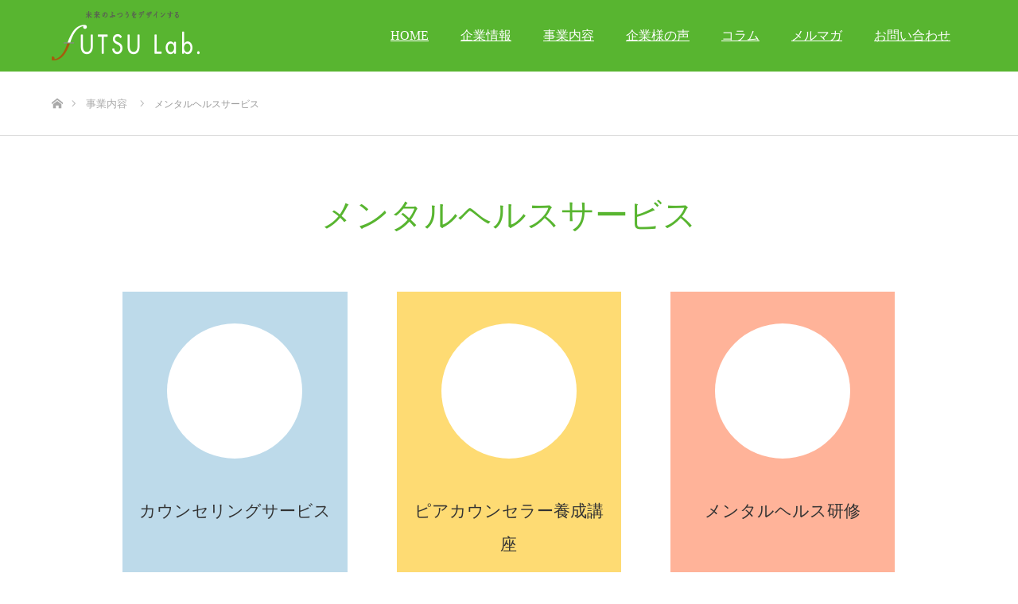

--- FILE ---
content_type: text/html; charset=UTF-8
request_url: http://futsu.jp/%E4%BA%8B%E6%A5%AD%E5%86%85%E5%AE%B9/%E3%83%A1%E3%83%B3%E3%82%BF%E3%83%AB%E3%83%98%E3%83%AB%E3%82%B9%E3%82%B5%E3%83%BC%E3%83%93%E3%82%B9/
body_size: 6044
content:
<!DOCTYPE html>
<html class="pc" lang="ja">
<head>
<meta charset="UTF-8">
<!--[if IE]><meta http-equiv="X-UA-Compatible" content="IE=edge"><![endif]-->
<meta name="viewport" content="width=device-width">
<title>メンタルヘルスサービス | fUTSU Lab　ふつうラボ</title>
<meta name="description" content="カウンセリングサービスピアカウンセラー養成講座メンタルヘルス研修...">
<link rel="pingback" href="http://futsu.jp/xmlrpc.php">

<!-- All in One SEO Pack 2.5 by Michael Torbert of Semper Fi Web Design[210,246] -->
<link rel="canonical" href="http://futsu.jp/事業内容/メンタルヘルスサービス/" />
<!-- /all in one seo pack -->
<link rel='dns-prefetch' href='//s.w.org' />
<link rel="alternate" type="application/rss+xml" title="fUTSU Lab　ふつうラボ &raquo; フィード" href="http://futsu.jp/feed/" />
<link rel="alternate" type="application/rss+xml" title="fUTSU Lab　ふつうラボ &raquo; コメントフィード" href="http://futsu.jp/comments/feed/" />
<link rel='stylesheet' id='style-css'  href='http://futsu.jp/wp-content/themes/source_tcd045/style.css?ver=1.2' type='text/css' media='all' />
<link rel='stylesheet' id='wp-block-library-css'  href='http://futsu.jp/wp-includes/css/dist/block-library/style.min.css?ver=5.1.19' type='text/css' media='all' />
<link rel='stylesheet' id='contact-form-7-css'  href='http://futsu.jp/wp-content/plugins/contact-form-7/includes/css/styles.css?ver=5.0.1' type='text/css' media='all' />
<link rel='stylesheet' id='child-pages-shortcode-css-css'  href='http://futsu.jp/wp-content/plugins/child-pages-shortcode/css/child-pages-shortcode.min.css?ver=1.1.4' type='text/css' media='all' />
<script type='text/javascript' src='http://futsu.jp/wp-includes/js/jquery/jquery.js?ver=1.12.4'></script>
<script type='text/javascript' src='http://futsu.jp/wp-includes/js/jquery/jquery-migrate.min.js?ver=1.4.1'></script>
<script type='text/javascript' src='http://futsu.jp/wp-content/plugins/child-pages-shortcode/js/child-pages-shortcode.min.js?ver=1.1.4'></script>
<link rel='https://api.w.org/' href='http://futsu.jp/wp-json/' />
<link rel='shortlink' href='http://futsu.jp/?p=359' />
<link rel="alternate" type="application/json+oembed" href="http://futsu.jp/wp-json/oembed/1.0/embed?url=http%3A%2F%2Ffutsu.jp%2F%25e4%25ba%258b%25e6%25a5%25ad%25e5%2586%2585%25e5%25ae%25b9%2F%25e3%2583%25a1%25e3%2583%25b3%25e3%2582%25bf%25e3%2583%25ab%25e3%2583%2598%25e3%2583%25ab%25e3%2582%25b9%25e3%2582%25b5%25e3%2583%25bc%25e3%2583%2593%25e3%2582%25b9%2F" />
<link rel="alternate" type="text/xml+oembed" href="http://futsu.jp/wp-json/oembed/1.0/embed?url=http%3A%2F%2Ffutsu.jp%2F%25e4%25ba%258b%25e6%25a5%25ad%25e5%2586%2585%25e5%25ae%25b9%2F%25e3%2583%25a1%25e3%2583%25b3%25e3%2582%25bf%25e3%2583%25ab%25e3%2583%2598%25e3%2583%25ab%25e3%2582%25b9%25e3%2582%25b5%25e3%2583%25bc%25e3%2583%2593%25e3%2582%25b9%2F&#038;format=xml" />
    <script type="text/javascript">
        var ajaxurl = 'http://futsu.jp/wp-admin/admin-ajax.php';
    </script>
    
<link rel="stylesheet" href="http://futsu.jp/wp-content/themes/source_tcd045/css/design-plus.css?ver=1.2">
<link rel="stylesheet" href="http://futsu.jp/wp-content/themes/source_tcd045/css/sns-botton.css?ver=1.2">
<link rel="stylesheet" media="screen" href="http://futsu.jp/wp-content/themes/source_tcd045/css/responsive.css?ver=1.2">
<link rel="stylesheet" media="screen" href="http://futsu.jp/wp-content/themes/source_tcd045/css/footer-bar.css?ver=1.2">

<script src="http://futsu.jp/wp-content/themes/source_tcd045/js/jquery.easing.1.3.js?ver=1.2"></script>
<script src="http://futsu.jp/wp-content/themes/source_tcd045/js/jscript.js?ver=1.2"></script>
<script src="http://futsu.jp/wp-content/themes/source_tcd045/js/footer-bar.js?ver=1.2"></script>
<script src="http://futsu.jp/wp-content/themes/source_tcd045/js/comment.js?ver=1.2"></script>
<script src="http://futsu.jp/wp-content/themes/source_tcd045/js/header_fix.js?ver=1.2"></script>

<style type="text/css">

body, input, textarea { font-family: "Times New Roman" , "游明朝" , "Yu Mincho" , "游明朝体" , "YuMincho" , "ヒラギノ明朝 Pro W3" , "Hiragino Mincho Pro" , "HiraMinProN-W3" , "HGS明朝E" , "ＭＳ Ｐ明朝" , "MS PMincho" , serif; }

.rich_font { font-family: "Times New Roman" , "游明朝" , "Yu Mincho" , "游明朝体" , "YuMincho" , "ヒラギノ明朝 Pro W3" , "Hiragino Mincho Pro" , "HiraMinProN-W3" , "HGS明朝E" , "ＭＳ Ｐ明朝" , "MS PMincho" , serif; font-weight:500; }



body { font-size:14px; }



#post_title { font-size:32px; }
.post_content { font-size:14px; }

#related_post li a.image, .styled_post_list1 .image, .work_list_widget .image, .work_list .box .image, .blog_list .box .image {
  overflow: hidden;
}
#related_post li a.image img, .styled_post_list1 .image img, .work_list_widget .image img, .work_list .box .image img, .blog_list .box .image img {
  -webkit-transition: all 0.75s ease; -moz-transition: all 0.75s ease; transition: all 0.75s ease;
  -webkit-transform: scale(1); -moz-transform: scale(1); -ms-transform: scale(1); -o-transform: scale(1); transform: scale(1);
  -webkit-backface-visibility:hidden; backface-visibility:hidden;
}
#related_post li a.image:hover img, .styled_post_list1 .image:hover img, .work_list_widget .image:hover img, .work_list .box .image:hover img, .blog_list .box .image:hover img {
  -webkit-transform: scale(1.2); -moz-transform: scale(1.2); -ms-transform: scale(1.2); -o-transform: scale(1.2); transform: scale(1.2);
}
.index_archive_link, #work_navigation a, .page_navi p.back a
  { background-color:#1C43AD; }

#header, .pc #global_menu ul ul a, #footer_bottom, .mobile #copyright, .mobile .home #header
  { background-color:#58B530; }

.header_fix #header, .pc .header_fix #global_menu ul ul a, .mobile .header_fix #header
  { background-color:rgba(88,181,48,0.9); }

#header a, mobile a.menu_button:before
  { color:#FFFFFF; }

#footer_top, #footer_top a, #footer_bottom, #footer_bottom a
  { color:#FFFFFF; }

.pc #global_menu ul ul li.menu-item-has-children > a:before
  { border-color:transparent transparent transparent #FFFFFF; }

.pc #global_menu ul ul a:hover
  { color:#fff; }

.pc #global_menu ul ul li.menu-item-has-children > a:hover:before
  { border-color:transparent transparent transparent #fff; }

#post_title, #page_header .headline, #work_category_list .current_category .name, #work_footer_data .link, .blog_list .box .title a:hover, #footer_menu a:hover, #related_post li .title a:hover, .side_widget .styled_post_list1 .title:hover, .pc .home #global_menu li.current-menu-item > a, .pc .home #global_menu > ul > li > a:hover
  { color:#58B530; }

a:hover, .pc #header .logo a:hover, #comment_header ul li a:hover, .pc #global_menu > ul > li.active > a, .pc #global_menu li.current-menu-item > a, .pc #global_menu > ul > li > a:hover, #header_logo .logo a:hover, #bread_crumb li.home a:hover:before, #bread_crumb li a:hover, .color_headline, #footer_bottom a:hover, .pc .home.header_fix #global_menu li.current-menu-item > a, .pc .home.header_fix #global_menu > ul > li > a:hover
  { color:#58B530; }

#return_top a:hover, .next_page_link a:hover, .collapse_category_list li a:hover .count, .slick-arrow:hover, .page_navi a:hover, .page_navi p.back a:hover,
  #wp-calendar td a:hover, #wp-calendar #prev a:hover, #wp-calendar #next a:hover, .widget_search #search-btn input:hover, .widget_search #searchsubmit:hover, .side_widget.google_search #searchsubmit:hover,
    #submit_comment:hover, #comment_header ul li a:hover, #comment_header ul li.comment_switch_active a, #comment_header #comment_closed p, #post_pagination a:hover,
      #header_slider .slick-dots button:hover::before, #header_slider .slick-dots .slick-active button::before,
        .work_list .box .title a:hover, #work_navigation a:hover, #work_side_content a:hover, #work_button a:hover, #blog_list .category a:hover, #post_meta_top .category a:hover, .box_list .link_button:hover
          { background-color:#58B530 !important; }

#footer_top, .pc #global_menu ul ul a:hover, .news_list .category a:hover, .work_list .category a:hover, .blog_list .category a:hover, #related_post .headline, #comment_headline, .side_headline,
  .mobile a.menu_button:hover, .mobile #global_menu li a:hover, .index_archive_link:hover, .mobile #footer_social_link
    { background-color:#58B530 !important; }

#comment_textarea textarea:focus, #guest_info input:focus, #comment_header ul li a:hover, #comment_header ul li.comment_switch_active a, #comment_header #comment_closed p, .page_navi a:hover, .page_navi p.back a:hover
  { border-color:#58B530; }

#comment_header ul li.comment_switch_active a:after, #comment_header #comment_closed p:after
  { border-color:#58B530 transparent transparent transparent; }

.collapse_category_list li a:before
  { border-color: transparent transparent transparent #58B530; }

@media screen and (min-width:600px) {
  #header_slider_nav .slick-current .label { background-color:#58B530 !important; }
}

.post_content a, .post_content a:hover { color:#3A9ABD; }

#site_loader_spinner { border:4px solid rgba(88,181,48,0.2); border-top-color:#58B530; }

/* Footer bar */

.pc .home #header{
	background: linear-gradient(180deg, rgba(88,181,48,1), rgba(10,10,10,0)) ;
}

.pc .header_fix #header{
	background-color: #58B530 !important
}
.pc #global_menu > ul > li,
.pc #global_menu li.current-menu-item > a,
.pc .home #global_menu li.current-menu-item > a,
.pc .home.header_fix #global_menu li.current-menu-item > a,
.pc .home.header_fix #global_menu li.current-menu-item > a{
	color: #fff !important;
	text-decoration: underline;
}

.pc #global_menu > ul > li > a:hover,
.pc .home #global_menu > ul > li > a:hover,
.pc .home #global_menu li.current-menu-item > a:hover,
.pc .home.header_fix #global_menu li.current-menu-item > a:hover,
.pc .home.header_fix #global_menu > ul > li > a:hover,
#footer_menu a:hover,
#footer_bottom a:hover{
    color: #fcff90 !important;
}

.pc #global_menu > ul > li > a {
    font-size: 16px;
}
.table-res-form .requied {
    font-size: 0.8em;
    color: #FFF;
    display: inline-block;
    padding: 0.3em 0.3em 0.2em;
    background: #f00;
    border-radius: 2px;
}
.category-12 .date{
display:none;
}
.category-12 .meta{
display:none;
}
.category-12 .blog_list .box .title {
    font-size: 18px;
}
#footer_menu ul {
    width: 250px;
}
.pc #global_menu > ul > li > a {
    padding: 0 20px;
}

</style>


<style type="text/css"></style></head>
<body id="body" class="page-template page-template-page-noside page-template-page-noside-php page page-id-359 page-parent page-child parent-pageid-357 fix_top mobile_header_fix">

<div id="site_loader_overlay">
 <div id="site_loader_spinner"></div>
</div>
<div id="site_wrap">

 <div id="header">
  <div id="header_inner" class="clearfix">
   <div id="logo_image">
 <h1 class="logo">
  <a href="http://futsu.jp/" title="fUTSU Lab　ふつうラボ">
      <img class="pc_logo_image" src="http://futsu.jp/wp-content/uploads/2017/06/logo_pc-3.png?1769112162" alt="fUTSU Lab　ふつうラボ" title="fUTSU Lab　ふつうラボ" />
         <img class="mobile_logo_image" src="http://futsu.jp/wp-content/uploads/2017/06/logo_m-1.png?1769112162" alt="fUTSU Lab　ふつうラボ" title="fUTSU Lab　ふつうラボ" />
     </a>
 </h1>
</div>
      <div id="global_menu">
    <ul id="menu-%e3%83%98%e3%83%83%e3%83%80%e3%83%bc%e3%83%a1%e3%83%8b%e3%83%a5%e3%83%bc" class="menu"><li id="menu-item-342" class="menu-item menu-item-type-custom menu-item-object-custom menu-item-342"><a href="/">HOME</a></li>
<li id="menu-item-365" class="menu-item menu-item-type-post_type menu-item-object-page menu-item-has-children menu-item-365"><a href="http://futsu.jp/%e4%bc%81%e6%a5%ad%e6%83%85%e5%a0%b1-2/">企業情報</a>
<ul class="sub-menu">
	<li id="menu-item-604" class="menu-item menu-item-type-post_type menu-item-object-page menu-item-604"><a href="http://futsu.jp/%e4%bc%81%e6%a5%ad%e6%83%85%e5%a0%b1-2/%e7%b5%8c%e5%96%b6%e7%90%86%e5%bf%b5%e3%81%a8%e4%ba%8b%e6%a5%ad%e7%9b%ae%e7%9a%84/">経営理念と事業目的</a></li>
	<li id="menu-item-601" class="menu-item menu-item-type-post_type menu-item-object-page menu-item-601"><a href="http://futsu.jp/%e4%bc%81%e6%a5%ad%e6%83%85%e5%a0%b1-2/%e8%ac%9b%e5%b8%ab%e7%b4%b9%e4%bb%8b/">講師紹介</a></li>
	<li id="menu-item-600" class="menu-item menu-item-type-post_type menu-item-object-page menu-item-600"><a href="http://futsu.jp/%e4%bc%81%e6%a5%ad%e6%83%85%e5%a0%b1-2/%e3%82%ab%e3%82%a6%e3%83%b3%e3%82%bb%e3%83%a9%e3%83%bc%e7%b4%b9%e4%bb%8b/">カウンセラー紹介</a></li>
	<li id="menu-item-677" class="menu-item menu-item-type-post_type menu-item-object-page menu-item-677"><a href="http://futsu.jp/%e4%bc%81%e6%a5%ad%e6%83%85%e5%a0%b1-2/">概要・アクセス</a></li>
	<li id="menu-item-678" class="menu-item menu-item-type-post_type menu-item-object-page menu-item-678"><a href="http://futsu.jp/%e4%bc%81%e6%a5%ad%e6%83%85%e5%a0%b1-2/%e6%8f%90%e6%90%ba%e6%a9%9f%e9%96%a2-2/">提携機関</a></li>
</ul>
</li>
<li id="menu-item-366" class="menu-item menu-item-type-post_type menu-item-object-page current-page-ancestor current-menu-ancestor current-menu-parent current-page-parent current_page_parent current_page_ancestor menu-item-has-children menu-item-366"><a href="http://futsu.jp/%e4%ba%8b%e6%a5%ad%e5%86%85%e5%ae%b9/">事業内容</a>
<ul class="sub-menu">
	<li id="menu-item-421" class="menu-item menu-item-type-post_type menu-item-object-page menu-item-421"><a href="http://futsu.jp/%e4%ba%8b%e6%a5%ad%e5%86%85%e5%ae%b9/%e3%82%b9%e3%83%88%e3%83%ac%e3%82%b9%e3%83%81%e3%82%a7%e3%83%83%e3%82%af%e3%83%88%e3%83%bc%e3%82%bf%e3%83%ab%e3%82%b5%e3%83%9d%e3%83%bc%e3%83%88/">ストレスチェックトータルサポート</a></li>
	<li id="menu-item-417" class="menu-item menu-item-type-post_type menu-item-object-page current-menu-item page_item page-item-359 current_page_item menu-item-has-children menu-item-417"><a href="http://futsu.jp/%e4%ba%8b%e6%a5%ad%e5%86%85%e5%ae%b9/%e3%83%a1%e3%83%b3%e3%82%bf%e3%83%ab%e3%83%98%e3%83%ab%e3%82%b9%e3%82%b5%e3%83%bc%e3%83%93%e3%82%b9/" aria-current="page">メンタルヘルスサービス</a>
	<ul class="sub-menu">
		<li id="menu-item-418" class="menu-item menu-item-type-post_type menu-item-object-page menu-item-418"><a href="http://futsu.jp/%e4%ba%8b%e6%a5%ad%e5%86%85%e5%ae%b9/%e3%83%a1%e3%83%b3%e3%82%bf%e3%83%ab%e3%83%98%e3%83%ab%e3%82%b9%e3%82%b5%e3%83%bc%e3%83%93%e3%82%b9/%e3%82%ab%e3%82%a6%e3%83%b3%e3%82%bb%e3%83%aa%e3%83%b3%e3%82%b0%e3%82%b5%e3%83%bc%e3%83%93%e3%82%b9/">カウンセリングサービス</a></li>
		<li id="menu-item-422" class="menu-item menu-item-type-post_type menu-item-object-page menu-item-422"><a href="http://futsu.jp/%e4%ba%8b%e6%a5%ad%e5%86%85%e5%ae%b9/%e3%83%a1%e3%83%b3%e3%82%bf%e3%83%ab%e3%83%98%e3%83%ab%e3%82%b9%e3%82%b5%e3%83%bc%e3%83%93%e3%82%b9/%e3%83%94%e3%82%a2%e3%82%ab%e3%82%a6%e3%83%b3%e3%82%bb%e3%83%a9%e3%83%bc%e9%a4%8a%e6%88%90%e8%ac%9b%e5%ba%a7/">ピアカウンセラー養成講座</a></li>
		<li id="menu-item-639" class="menu-item menu-item-type-taxonomy menu-item-object-category menu-item-639"><a href="http://futsu.jp/category/%e3%83%a1%e3%83%b3%e3%82%bf%e3%83%ab%e3%83%98%e3%83%ab%e3%82%b9%e7%a0%94%e4%bf%ae/">メンタルヘルス研修</a></li>
	</ul>
</li>
	<li id="menu-item-420" class="menu-item menu-item-type-post_type menu-item-object-page menu-item-420"><a href="http://futsu.jp/%e4%ba%8b%e6%a5%ad%e5%86%85%e5%ae%b9/%e3%83%a1%e3%83%b3%e3%82%bf%e3%83%ab%e3%83%98%e3%83%ab%e3%82%b9%e9%a1%a7%e5%95%8f%e3%82%b5%e3%83%bc%e3%83%93%e3%82%b9/">メンタルヘルス顧問サービス</a></li>
</ul>
</li>
<li id="menu-item-632" class="menu-item menu-item-type-custom menu-item-object-custom menu-item-632"><a href="/work/">企業様の声</a></li>
<li id="menu-item-423" class="menu-item menu-item-type-taxonomy menu-item-object-category menu-item-423"><a href="http://futsu.jp/category/%e3%82%b3%e3%83%a9%e3%83%a0/">コラム</a></li>
<li id="menu-item-416" class="menu-item menu-item-type-post_type menu-item-object-page menu-item-416"><a href="http://futsu.jp/%e3%83%a1%e3%83%ab%e3%83%9e%e3%82%ac/">メルマガ</a></li>
<li id="menu-item-684" class="menu-item menu-item-type-post_type menu-item-object-page menu-item-684"><a href="http://futsu.jp/contact/">お問い合わせ</a></li>
</ul>   </div>
   <a href="#" class="menu_button"><span>menu</span></a>
     </div>
 </div><!-- END #header -->


 <div id="top">

  
 </div><!-- END #top -->

 <div id="main_contents" class="clearfix">

<div id="bread_crumb">

<ul class="clearfix">
 <li itemscope="itemscope" itemtype="http://data-vocabulary.org/Breadcrumb" class="home"><a itemprop="url" href="http://futsu.jp/"><span itemprop="title">ホーム</span></a></li>
    <li itemscope="itemscope"
itemtype="http://data-vocabulary.org/Breadcrumb"><a itemprop="url"
href="http://futsu.jp/%e4%ba%8b%e6%a5%ad%e5%86%85%e5%ae%b9/"><span
itemprop="title">事業内容</span></a></li>
 <li class="last">メンタルヘルスサービス</li>

</ul>

</div>

<div id="main_col" class="clearfix">

 <div id="page_header">
  <h2 class="headline rich_font" style="font-size:42px;">メンタルヘルスサービス</h2>
 </div>

 
 <div id="article">

  <div class="post_content clearfix">
   <div id="index_3box">
<div id="index_3box_list" class="animation_element clearfix">
<div class="box clearfix" style="background: #BDDAEA;">
<p class="icon three_box_icona num1">
<h4 class="catch"><a href="http://futsu.jp/%e4%ba%8b%e6%a5%ad%e5%86%85%e5%ae%b9/%e3%83%a1%e3%83%b3%e3%82%bf%e3%83%ab%e3%83%98%e3%83%ab%e3%82%b9%e3%82%b5%e3%83%bc%e3%83%93%e3%82%b9/%e3%82%ab%e3%82%a6%e3%83%b3%e3%82%bb%e3%83%aa%e3%83%b3%e3%82%b0%e3%82%b5%e3%83%bc%e3%83%93%e3%82%b9/">カウンセリングサービス</a></h4>
</div>
<div class="box clearfix" style="background: #FEDB73;">
<p class="icon three_box_iconb num2">
<h4 class="catch"><a href="http://futsu.jp/%e4%ba%8b%e6%a5%ad%e5%86%85%e5%ae%b9/%e3%83%a1%e3%83%b3%e3%82%bf%e3%83%ab%e3%83%98%e3%83%ab%e3%82%b9%e3%82%b5%e3%83%bc%e3%83%93%e3%82%b9/%e3%83%a1%e3%83%b3%e3%82%bf%e3%83%ab%e3%83%98%e3%83%ab%e3%82%b9%e5%a7%94%e5%93%a1%e4%bc%9a/">ピアカウンセラー養成講座</a></h4>
</div>
<div class="box clearfix" style="background: #FFB399;">
<p class="icon three_box_iconc num3">
<h4 class="catch"><a href="http://futsu.jp/category/%E3%83%A1%E3%83%B3%E3%82%BF%E3%83%AB%E3%83%98%E3%83%AB%E3%82%B9%E7%A0%94%E4%BF%AE/">メンタルヘルス研修</a></h4>
</div>
</div>
</div>
     </div>

 </div><!-- END #article -->

 
</div><!-- END #main_col -->


 </div><!-- END #main_contents -->

 
 <div id="footer_top">
  <div id="footer_top_inner" class="clearfix">

      <div id="footer_menu" class="clearfix">
    <ul id="menu-%e3%83%95%e3%83%83%e3%82%bf%e3%83%bc2" class="menu"><li id="menu-item-584" class="menu-item menu-item-type-post_type menu-item-object-page menu-item-584"><a href="http://futsu.jp/%e4%bc%81%e6%a5%ad%e6%83%85%e5%a0%b1-2/">企業情報・アクセス</a></li>
<li id="menu-item-590" class="menu-item menu-item-type-post_type menu-item-object-page menu-item-590"><a href="http://futsu.jp/%e4%bc%81%e6%a5%ad%e6%83%85%e5%a0%b1-2/%e7%b5%8c%e5%96%b6%e7%90%86%e5%bf%b5%e3%81%a8%e4%ba%8b%e6%a5%ad%e7%9b%ae%e7%9a%84/">経営理念と事業目的</a></li>
<li id="menu-item-585" class="menu-item menu-item-type-post_type menu-item-object-page menu-item-585"><a href="http://futsu.jp/%e4%bc%81%e6%a5%ad%e6%83%85%e5%a0%b1-2/%e3%82%ab%e3%82%a6%e3%83%b3%e3%82%bb%e3%83%a9%e3%83%bc%e7%b4%b9%e4%bb%8b/">カウンセラー紹介</a></li>
<li id="menu-item-586" class="menu-item menu-item-type-post_type menu-item-object-page menu-item-586"><a href="http://futsu.jp/%e4%bc%81%e6%a5%ad%e6%83%85%e5%a0%b1-2/%e8%ac%9b%e5%b8%ab%e7%b4%b9%e4%bb%8b/">講師紹介</a></li>
<li id="menu-item-680" class="menu-item menu-item-type-post_type menu-item-object-page menu-item-680"><a href="http://futsu.jp/%e4%bc%81%e6%a5%ad%e6%83%85%e5%a0%b1-2/%e6%8f%90%e6%90%ba%e6%a9%9f%e9%96%a2-2/">提携機関</a></li>
</ul><ul id="menu-%e3%83%95%e3%83%83%e3%82%bf%e3%83%bc3" class="menu"><li id="menu-item-591" class="menu-item menu-item-type-post_type menu-item-object-page current-page-ancestor current-page-parent menu-item-591"><a href="http://futsu.jp/%e4%ba%8b%e6%a5%ad%e5%86%85%e5%ae%b9/">事業内容</a></li>
<li id="menu-item-592" class="menu-item menu-item-type-post_type menu-item-object-page menu-item-592"><a href="http://futsu.jp/%e4%ba%8b%e6%a5%ad%e5%86%85%e5%ae%b9/%e3%83%a1%e3%83%b3%e3%82%bf%e3%83%ab%e3%83%98%e3%83%ab%e3%82%b9%e9%a1%a7%e5%95%8f%e3%82%b5%e3%83%bc%e3%83%93%e3%82%b9/">メンタルヘルス顧問サービス</a></li>
<li id="menu-item-593" class="menu-item menu-item-type-post_type menu-item-object-page menu-item-593"><a href="http://futsu.jp/%e4%ba%8b%e6%a5%ad%e5%86%85%e5%ae%b9/%e3%82%b9%e3%83%88%e3%83%ac%e3%82%b9%e3%83%81%e3%82%a7%e3%83%83%e3%82%af%e3%83%88%e3%83%bc%e3%82%bf%e3%83%ab%e3%82%b5%e3%83%9d%e3%83%bc%e3%83%88/">ストレスチェックサービス</a></li>
<li id="menu-item-594" class="menu-item menu-item-type-post_type menu-item-object-page current-menu-item page_item page-item-359 current_page_item menu-item-594"><a href="http://futsu.jp/%e4%ba%8b%e6%a5%ad%e5%86%85%e5%ae%b9/%e3%83%a1%e3%83%b3%e3%82%bf%e3%83%ab%e3%83%98%e3%83%ab%e3%82%b9%e3%82%b5%e3%83%bc%e3%83%93%e3%82%b9/" aria-current="page">メンタルヘルスサービス</a></li>
<li id="menu-item-595" class="menu-item menu-item-type-post_type menu-item-object-page menu-item-595"><a href="http://futsu.jp/%e4%ba%8b%e6%a5%ad%e5%86%85%e5%ae%b9/%e3%83%a1%e3%83%b3%e3%82%bf%e3%83%ab%e3%83%98%e3%83%ab%e3%82%b9%e3%82%b5%e3%83%bc%e3%83%93%e3%82%b9/%e3%82%ab%e3%82%a6%e3%83%b3%e3%82%bb%e3%83%aa%e3%83%b3%e3%82%b0%e3%82%b5%e3%83%bc%e3%83%93%e3%82%b9/">カウンセリングサービス</a></li>
<li id="menu-item-596" class="menu-item menu-item-type-post_type menu-item-object-page menu-item-596"><a href="http://futsu.jp/%e4%ba%8b%e6%a5%ad%e5%86%85%e5%ae%b9/%e3%83%a1%e3%83%b3%e3%82%bf%e3%83%ab%e3%83%98%e3%83%ab%e3%82%b9%e3%82%b5%e3%83%bc%e3%83%93%e3%82%b9/%e3%83%94%e3%82%a2%e3%82%ab%e3%82%a6%e3%83%b3%e3%82%bb%e3%83%a9%e3%83%bc%e9%a4%8a%e6%88%90%e8%ac%9b%e5%ba%a7/">ピアカウンセラー養成講座</a></li>
<li id="menu-item-681" class="menu-item menu-item-type-taxonomy menu-item-object-category menu-item-681"><a href="http://futsu.jp/category/%e3%83%a1%e3%83%b3%e3%82%bf%e3%83%ab%e3%83%98%e3%83%ab%e3%82%b9%e7%a0%94%e4%bf%ae/">メンタルヘルス研修</a></li>
</ul><ul id="menu-%e3%83%95%e3%83%83%e3%82%bf%e3%83%bc%e3%83%a1%e3%83%8b%e3%83%a5%e3%83%bc" class="menu"><li id="menu-item-580" class="menu-item menu-item-type-post_type menu-item-object-page menu-item-580"><a href="http://futsu.jp/contact/">お問い合わせ</a></li>
<li id="menu-item-581" class="menu-item menu-item-type-post_type menu-item-object-page menu-item-581"><a href="http://futsu.jp/%e3%83%a1%e3%83%ab%e3%83%9e%e3%82%ac/">メルマガ</a></li>
<li id="menu-item-582" class="menu-item menu-item-type-taxonomy menu-item-object-category menu-item-582"><a href="http://futsu.jp/category/%e3%82%b3%e3%83%a9%e3%83%a0/">コラム</a></li>
<li id="menu-item-1299" class="menu-item menu-item-type-post_type menu-item-object-page menu-item-1299"><a href="http://futsu.jp/%e5%80%8b%e4%ba%ba%e6%83%85%e5%a0%b1%e4%bf%9d%e8%ad%b7%e6%96%b9%e9%87%9d-3/">個人情報保護方針</a></li>
</ul>   </div><!-- END #footer_menu -->
   
   <div id="footer_address">
    <div class="logo_area">
 <p class="logo">
  <a href="http://futsu.jp/" title="fUTSU Lab　ふつうラボ">
   <img  src="http://futsu.jp/wp-content/uploads/2017/06/logo_pc-1.png?1769112162" alt="fUTSU Lab　ふつうラボ" title="fUTSU Lab　ふつうラボ" />  </a>
 </p>
</div>
        <ul class="info clearfix">
     <li>株式会社fUTSU Lab.（ふつうラボ）</li>
     <li>東京都品川区東品川2-2-20 天王洲オーシャンスクエア22階</li>
     <li></li>
    </ul>
       </div>

  </div><!-- END #footer_top_inner -->
 </div><!-- END #footer_top -->

 <div id="footer_bottom">
  <div id="footer_bottom_inner" class="clearfix">

      <ul id="footer_social_link" class="clearfix">
                <li class="rss"><a class="target_blank" href="http://futsu.jp/feed/">RSS</a></li>   </ul>
   
   <p id="copyright">Copyright &copy;&nbsp; <a href="http://futsu.jp/">fUTSU Lab　ふつうラボ</a></p>

   <div id="return_top">
    <a href="#body"><span>PAGE TOP</span></a>
   </div>

  </div><!-- END #footer_bottom_inner -->
 </div><!-- END #footer_bottom -->

 
</div><!-- #site_wrap -->

 <script>
 
 jQuery(document).ready(function($){

  function after_load() {
    $('#site_loader_spinner').delay(300).fadeOut(600);
    $('#site_loader_overlay').delay(600).fadeOut(900);
    $('#site_wrap').css('display', 'block');
          }

  $(window).load(function () {
    after_load();
      });

  $(function(){
    setTimeout(function(){
      if( $('#site_loader_overlay').is(':visible') ) {
        after_load();
      }
    }, 8000);
  });

 });

 </script>


<script type='text/javascript' src='http://futsu.jp/wp-includes/js/comment-reply.min.js?ver=5.1.19'></script>
<script type='text/javascript'>
/* <![CDATA[ */
var wpcf7 = {"apiSettings":{"root":"http:\/\/futsu.jp\/wp-json\/contact-form-7\/v1","namespace":"contact-form-7\/v1"},"recaptcha":{"messages":{"empty":"\u3042\u306a\u305f\u304c\u30ed\u30dc\u30c3\u30c8\u3067\u306f\u306a\u3044\u3053\u3068\u3092\u8a3c\u660e\u3057\u3066\u304f\u3060\u3055\u3044\u3002"}}};
/* ]]> */
</script>
<script type='text/javascript' src='http://futsu.jp/wp-content/plugins/contact-form-7/includes/js/scripts.js?ver=5.0.1'></script>
<script type='text/javascript' src='http://futsu.jp/wp-includes/js/wp-embed.min.js?ver=5.1.19'></script>
</body>
</html>
